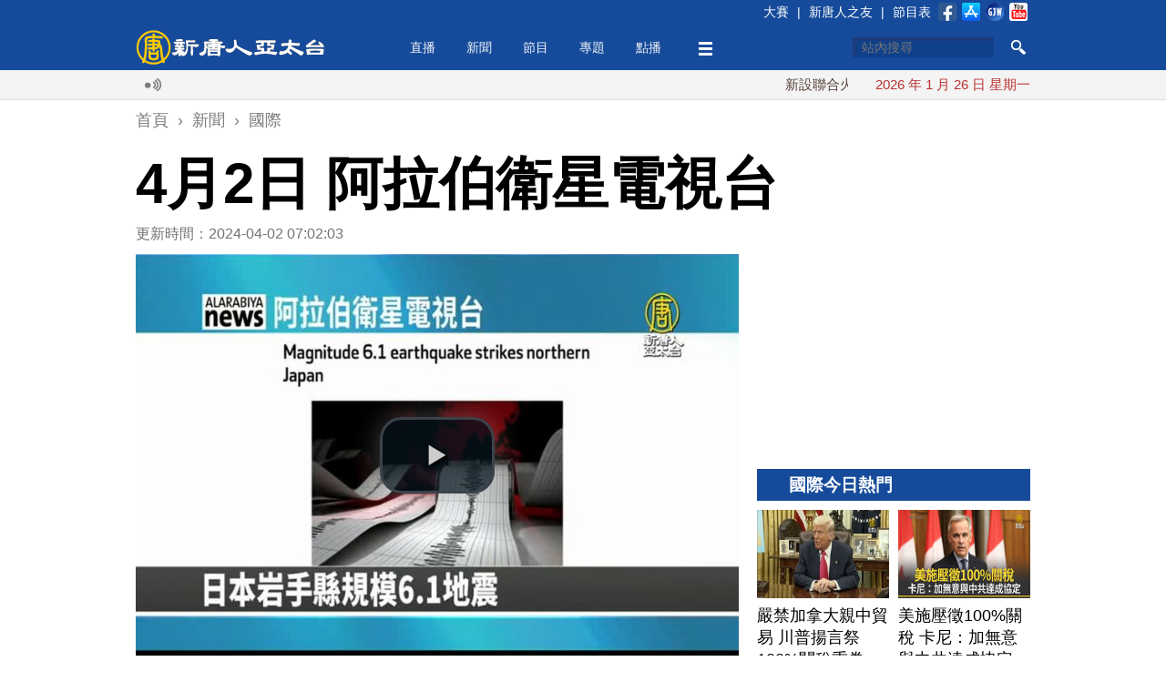

--- FILE ---
content_type: text/html; charset=utf-8
request_url: https://event.ntdtv.com.tw/b5/20240402/video/387344.html?4%E6%9C%882%E6%97%A5%20%E9%98%BF%E6%8B%89%E4%BC%AF%E8%A1%9B%E6%98%9F%E9%9B%BB%E8%A6%96%E5%8F%B0
body_size: 6027
content:
<!DOCTYPE html>
<html xmlns="http://www.w3.org/1999/xhtml" xmlns:fb="http://ogp.me/ns/fb#">
<head>
    <meta http-equiv="Content-Type" content="text/html; charset=utf-8" />
    <meta http-equiv="X-UA-Compatible" content="IE=Edge" />
    <meta name="viewport" content="width=device-width, initial-scale=1.0, minimum-scale=1.0" />
    <meta name="description" content="最後來看到阿拉伯衛星電視台報導：日本岩手縣規模6.1地震，未傳災損。" />
    <meta name="keywords" content="" />
    <meta property="og:title" content="4月2日 阿拉伯衛星電視台 - 新唐人亞太電視台" />
    <meta property="og:type" content="article" />
    <meta property="og:url" content="https://www.ntdtv.com.tw/b5/20240402/video/387344.html" />
    <meta property="og:image" content="https://www.ntdtv.com.tw/public/uploads/assets/2024/04/02/2024-04-02-660b3d963492f.jpg" />
    <meta content="https://www.ntdtv.com.tw/public/uploads/assets/2024/04/02/2024-04-02-660b3d963492f.jpg" name="thumbnail" />
    <link rel="image_src" href="https://www.ntdtv.com.tw/public/uploads/assets/2024/04/02/2024-04-02-660b3d963492f.jpg" />
    <meta property="og:description" content="最後來看到阿拉伯衛星電視台報導：日本岩手縣規模6.1地震，未傳災損。" />
    <meta property="og:site_name" content="新唐人亞太電視台" />
    <meta property="fb:app_id" content="173142506219364" />
    <meta property="fb:pages" content="113801125317257" />
    <meta name="twitter:card" content="summary_large_image" />
    <meta name="twitter:site" content="@ntdaptv" />
    <meta name="twitter:creator" content="@ntdaptv" />
    <meta name="twitter:title" content="4月2日 阿拉伯衛星電視台 - 新唐人亞太電視台" />
    <meta name="twitter:description" content="最後來看到阿拉伯衛星電視台報導：日本岩手縣規模6.1地震，未傳災損。" />
    <meta name="twitter:image" content="https://www.ntdtv.com.tw/public/uploads/assets/2024/04/02/2024-04-02-660b3d963492f.jpg" />

    <title>4月2日 阿拉伯衛星電視台 - 新唐人亞太電視台</title>
    
    <link href="/favicon.ico" rel="shortcut icon" type="image/x-icon" />
    <!-- for chrome for android -->
    <link href="/favicon-192x192.png" rel="icon" />
    <!-- for ios devices -->
    <link href="/favicon-180x180.png" rel="apple-touch-icon-precomposed" />
    <link href="/staticelement/css/main.min.css" rel="stylesheet" type="text/css" />    <link href="/staticelement/widget/videojs/video-js.min.css" rel="stylesheet" type="text/css" />    <link href="/staticelement/widget/videojs/videojs.ads.min.css" rel="stylesheet" type="text/css" />    <link href="/staticelement/widget/videojs/videojs.ima.min.css" rel="stylesheet" type="text/css" />    
    <!-- ntdaptv script -->
    <script type="text/javascript">
        var _na = _na || {};
        _na.pdata = {"controller":"render","action":"article"};
        _na.article = {"article_id":"387344","article_headline":"4\u67082\u65e5 \u963f\u62c9\u4f2f\u885b\u661f\u96fb\u8996\u53f0","article_subheadline":"","article_thumbnail_id":"3873905","article_mainimage_id":"0","article_priority":"100","article_layout":"30","article_site":"1","article_journalist":"","article_author":"","article_authoremail":"","article_copyright":"1","article_source":"","article_is_publish":"1","article_render_state":"1","article_editor_state":"0","article_word_count":"42","article_version":"1","article_create_id":"0","article_last_modify_id":"0","article_date_created":"1712012523","article_date_modified":"0","article_date_publish":"0","article_pv":"0","article_valid_pv":"0","article_key":"20240402\u65b0\u805emorning@ro - 4\u67082\u65e5 \u963f\u62c9\u4f2f\u885b\u661f\u96fb\u8996\u53f0"};
        _na.primary_category = {"category_id":"252","category_type":"5000","category_name":"\u570b\u969b","parent_category_id":"250","category_intro":"\u570b\u969b\u842c\u4e8b\u77ac\u606f\u842c\u8b8a\uff0c\u65b0\u5510\u4eba\u5728\u5168\u740360\u591a\u500b\u8a18\u8005\u7ad9\uff0c\u5728\u6bcf\u6b21\u65b0\u805e\u6efe\u52d5\uff0c\u70ba\u60a8\u5e36\u4f86\u6700\u53ca\u6642\u3001\u6df1\u5165\u7684\u570b\u969b\u5831\u5c0e\u3002","category_mainimg_id":"0","category_bgimg_id":"0","category_create_id":"0","category_last_modify_id":"21","category_date_created":"0","category_date_modified":"1491294974","category_enabled":"1","category_recommend":"0","category_hot":"0","category_hits":"0","category_render_state":"1","category_custom_css":"","category_custom_viewtemplate":"","category_program_logo_id":"0","category_program_host":"","category_program_bctime":"","category_alias":"\u570b\u969b"};
        _na.categories = [{"category_id":"252","category_name":"\u570b\u969b"},{"category_id":"1005","category_name":"\u65e9\u5b89\u65b0\u805e"}];
    </script>
    
    <script type="text/javascript" src="//imasdk.googleapis.com/js/sdkloader/ima3.js"></script>
    <script src="/staticelement/js/core.min.js"></script></head>
<body class="rwd_body">
    <header id="rwd_header">
        <div class="header_blue">
            <div class="rwd_center">
                <div class="header_top_bar"></div>
                <a href="/" id="logo_02">
                    <img class="header_logo" src="/staticelement/img/main/header_logo.png" />
                    <img class="header_logo_min" src="/staticelement/img/main/header_logo_min.png" />
                </a>
                <div id="headerMenu">
                    <ul class="nav">
                        <li class="fix"><a href="/live">直播</a></li>
                        <li class="fix" id="news_header_menu"><a href="/news">新聞</a></li>
                        <li class="fix" id="program_header_menu"><a href="/program">節目</a></li>
                        <li class="fix" id="topic_header_menu"><a href="/topic">專題</a></li>
                        <li class="fix"><a href="/channel">點播</a></li>
                        <!--
                        <li class="fix2"><a href="#">生活</a></li>
                        -->
                        <li class="fix more_menu_li" id="more_header_menu"><a class="more_menu"></a></li>
                    </ul>
                </div>
                <div class="threebar_box">
                    <div class="threebar"></div>
                </div>
                <div class="search_button"></div>
                <div id="head_box1">
                    <form method="get" id="head_search" action="/search" target="_self">
                    <input type="hidden" name="cx" value="014030880739062152631:jhd2whqm9vk" />
                    <input type="hidden" name="ie" value="UTF-8" />
                    <input type="hidden" name="q" id="q" value="test" />
                    <div>
                        <input type="text" name="q2" id="q2" maxlength="34" value="" placeholder="站內搜尋" autocomplete="off" class="focus" />
                    </div>
                    <div>
                        <button type="submit" onclick="document.getElementById('q').value = document.getElementById('q2').value;"></button>
                    </div>
                    <div class="clear"></div>
                    <input name="siteurl" type="hidden" value="https://www.ntdtv.com.tw" /><input name="ref" type="hidden" value="https://www.ntdtv.com.tw" /><input name="ss" type="hidden" value="" />
                    </form>
                </div>
                <div class="clear"></div>
            </div>
        </div>
        <div class="header_darkblue">
            <input id="single_search_box" type="text" maxlength="34" value="" placeholder="站內搜尋" /><input id="single_search_button" type="submit" value="GO" />
        </div>
        <div class="header_white">
            <div class="rwd_center">
                <div class="rwd_gallery">
                    <div class="l_gallery">
                        <div class="broadcast_ico"></div>
                        <div class="main_marquee"></div>
                        <div class="clear"></div>
                    </div>
                    <div class="r_gallery">
                        <div id="date_info"></div>
                    </div>
                    <div class="clear"></div>
                </div>
                <div class="clear"></div>
            </div>
        </div>
        <div class="header_gray"></div>
    </header>
    <div class="buckets drawer"></div>
    <div id="content">
        <div class="rwd_center">
            <!--
            <div id="real_time_news" style="">
                <span class="realtime">即時廣播</span>
                <span class="close_01"></span>
            </div>
            -->
            <div align="center">
                <!-- 新聞文章頁上方超大白金看板 970x90 B1 -->
                <div id='div-gpt-ad-1426730784281-0' class="NTDAPTVWeb_NewsArticle_TopHugePlatinum">
                </div>
            </div>
            <div class="breadcrumbs">
                <ol itemscope itemtype="http://schema.org/BreadcrumbList">
                    <li itemprop="itemListElement" itemscope itemtype="http://schema.org/ListItem">
                        <a itemprop="item" href="/"><span itemprop="name">首頁</span></a>
                        <meta itemprop="position" content="1" />
                    </li>
                    ›
                    <li itemprop="itemListElement" itemscope itemtype="http://schema.org/ListItem">
                        <a itemprop="item" href="/news"><span itemprop="name">新聞</span></a>
                        <meta itemprop="position" content="2" />
                    </li>
                    ›
                    <li itemprop="itemListElement" itemscope itemtype="http://schema.org/ListItem">
                        <a itemprop="item" href="/news/國際"><span itemprop="name">國際</span></a>
                        <meta itemprop="position" content="3" />
                    </li>
                </ol>
            </div>
            <h1 class="article_title">4月2日 阿拉伯衛星電視台</h1>
            <div class="pg_main_wrapper">
            <div class="topic_box pg_main_left" style="margin-top:0;">
                <div id="article_box">
                    <div class="article_info">更新時間：2024-04-02 07:02:03                    <!--
                    <img src="/staticelement/img/main/view_ico.jpg"  style="margin-left:10px;" /> 2358
                    -->
                    </div>

                    <div class="player_box_outter">
                        <div class="player_box_wrapper">
                            <video id="video_player" class="video-js vjs-default-skin vjs-big-play-centered" controls preload="none"
                                poster="//www.ntdtv.com.tw/public/uploads/assets/2024/04/02/2024-04-02-660b3d9638a85-780x520-32.jpg"
                                title="4月2日 阿拉伯衛星電視台"
                                width='auto' height='auto'
                                data-duration="9">
                                <source src="//asset2.ntdtv.com.tw/public/uploads/assets/2024/04/02/2024-04-02-660b3d96b00e6.mp4" type='video/mp4'>
                                <p>Video Playback Not Supported</p>
                            </video>
                        </div>
                    </div>
                    <div class="sp_box">
                        <a href="https://www.facebook.com/dialog/share?app_id=173142506219364&href=https%3A%2F%2Fwww.ntdtv.com.tw%2Fb5%2F20240402%2Fvideo%2F387344.html&display=popup&redirect_uri=https://www.ntdtv.com.tw/b5/20240402/video/387344.html" target="_blank"><img src="/staticelement/img/social/facebook-40x40.gif" /></a>
                        <a href="https://plus.google.com/share?url=https%3A%2F%2Fwww.ntdtv.com.tw%2Fb5%2F20240402%2Fvideo%2F387344.html" target="_blank"><img src="/staticelement/img/social/googleplus-40x40.gif" /></a>
                        <a href="http://www.plurk.com/?qualifier=shares&status=https%3A%2F%2Fwww.ntdtv.com.tw%2Fb5%2F20240402%2Fvideo%2F387344.html (4%E6%9C%882%E6%97%A5%20%E9%98%BF%E6%8B%89%E4%BC%AF%E8%A1%9B%E6%98%9F%E9%9B%BB%E8%A6%96%E5%8F%B0%20-%20%E6%96%B0%E5%94%90%E4%BA%BA%E4%BA%9E%E5%A4%AA%E9%9B%BB%E8%A6%96%E5%8F%B0)" target="_blank"><img src="/staticelement/img/social/plurk-40x40.gif" /></a>
                        <a href="https://twitter.com/intent/tweet?text=4%E6%9C%882%E6%97%A5%20%E9%98%BF%E6%8B%89%E4%BC%AF%E8%A1%9B%E6%98%9F%E9%9B%BB%E8%A6%96%E5%8F%B0%20-%20%E6%96%B0%E5%94%90%E4%BA%BA%E4%BA%9E%E5%A4%AA%E9%9B%BB%E8%A6%96%E5%8F%B0&url=https%3A%2F%2Fwww.ntdtv.com.tw%2Fb5%2F20240402%2Fvideo%2F387344.html" target="_blank"><img src="/staticelement/img/social/twitter-40x40.gif" /></a>
                        <a href="line://msg/text/4%E6%9C%882%E6%97%A5%20%E9%98%BF%E6%8B%89%E4%BC%AF%E8%A1%9B%E6%98%9F%E9%9B%BB%E8%A6%96%E5%8F%B0%20-%20%E6%96%B0%E5%94%90%E4%BA%BA%E4%BA%9E%E5%A4%AA%E9%9B%BB%E8%A6%96%E5%8F%B0%0d%0ahttps%3A%2F%2Fwww.ntdtv.com.tw%2Fb5%2F20240402%2Fvideo%2F387344.html" target="_blank" class="line"><img src="/staticelement/img/social/line-40x40.gif" /></a>
                        <a href="mailto:?subject=4%E6%9C%882%E6%97%A5%20%E9%98%BF%E6%8B%89%E4%BC%AF%E8%A1%9B%E6%98%9F%E9%9B%BB%E8%A6%96%E5%8F%B0%20-%20%E6%96%B0%E5%94%90%E4%BA%BA%E4%BA%9E%E5%A4%AA%E9%9B%BB%E8%A6%96%E5%8F%B0&body=%E6%9C%80%E5%BE%8C%E4%BE%86%E7%9C%8B%E5%88%B0%E9%98%BF%E6%8B%89%E4%BC%AF%E8%A1%9B%E6%98%9F%E9%9B%BB%E8%A6%96%E5%8F%B0%E5%A0%B1%E5%B0%8E%EF%BC%9A%E6%97%A5%E6%9C%AC%E5%B2%A9%E6%89%8B%E7%B8%A3%E8%A6%8F%E6%A8%A16.1%E5%9C%B0%E9%9C%87%EF%BC%8C%E6%9C%AA%E5%82%B3%E7%81%BD%E6%90%8D%E3%80%82%0d%0a%0d%0a%E5%85%A8%E6%96%87%E7%B6%B2%E5%9D%80%EF%BC%9Ahttps%3A%2F%2Fwww.ntdtv.com.tw%2Fb5%2F20240402%2Fvideo%2F387344.html" target="_blank"><img src="/staticelement/img/social/email-40x40.gif" /></a>
                    </div>
                    <div class="spx_box">
                        <!--
                        <a class="embed_btn" title="Embed"></a>
                        <div class="embed_code">
                            <input type="text" style="width: 600px;" value="&lt;iframe width='853' height='480' src='//www.youtube.com/embed/rCZ3SN65kIs' frameborder='0' allowfullscreen>&lt;/iframe&gt;" />
                        </div>
                        -->
                        <div class="font_size">
                            <span class="word"></span>
                            <a class="small" title="small"></a>
                            <a class="curr medium" title="medium"></a>
                            <a class="large" title="large"></a>
                        </div>
                        <div class="social_buttons">
                            <!--<div class="line-button"><a href="http://line.me/R/msg/text/?4%E6%9C%882%E6%97%A5%20%E9%98%BF%E6%8B%89%E4%BC%AF%E8%A1%9B%E6%98%9F%E9%9B%BB%E8%A6%96%E5%8F%B0%20-%20%E6%96%B0%E5%94%90%E4%BA%BA%E4%BA%9E%E5%A4%AA%E9%9B%BB%E8%A6%96%E5%8F%B0%0d%0ahttps%3A%2F%2Fwww.ntdtv.com.tw%2Fb5%2F20240402%2Fvideo%2F387344.html"><img src="/staticelement/img/linebutton_84x20_zh-hant.png" width="84" height="20" alt="用LINE傳送" /></a></div>-->
                            <!--<div class="line-button"><a href="line://msg/text/4%E6%9C%882%E6%97%A5%20%E9%98%BF%E6%8B%89%E4%BC%AF%E8%A1%9B%E6%98%9F%E9%9B%BB%E8%A6%96%E5%8F%B0%20-%20%E6%96%B0%E5%94%90%E4%BA%BA%E4%BA%9E%E5%A4%AA%E9%9B%BB%E8%A6%96%E5%8F%B0%0d%0ahttps%3A%2F%2Fwww.ntdtv.com.tw%2Fb5%2F20240402%2Fvideo%2F387344.html"><img src="/staticelement/img/linebutton_84x20_zh-hant.png" width="84" height="20" alt="用LINE傳送" /></a></div>-->
                            <div class="fb-like" data-href="https://www.ntdtv.com.tw/b5/20240402/video/387344.html" data-layout="button_count" data-action="like" data-show-faces="false" data-share="false"></div>
                            <!--<div class="g-plusone-box"><div class="g-plusone" data-size="medium" data-href="https://www.ntdtv.com.tw/b5/20240402/video/387344.html"></div></div>-->
                        </div>
                        <div class="clear"></div>
                    </div>
                    
                        <div class="NTDAPTVWeb_NewsArticle_ArticlePlatinum">
                            <!-- 新聞文章頁文章白金看板 300x250 B3 -->
                            <div id='div-gpt-ad-1426730784281-3' style='width:300px; height:250px;'>
                            </div>
                        </div>
                        <div class="spx_box_bottom">
                            <div class="font_size">
                                <span class="word"></span>
                                <a class="small" title="small"></a>
                                <a class="curr medium" title="medium"></a>
                                <a class="large" title="large"></a>
                            </div>
                            <div class="clear"></div>
                        </div>
                    <div id="article_content">
<p>【新唐人亞太台 2024 年 04 月 02 日訊】最後來看到阿拉伯衛星電視台報導：日本岩手縣規模6.1地震，未傳災損。</p>
                    <div class="clear"></div>
                    </div>
                    <div class="fb_like_btn">
                        <div class="fb-like" data-href="https://www.facebook.com/ntdtv.com.tw" data-layout="button_count" data-action="like" data-show-faces="false" data-share="false"></div>
                        <span>按讚加入&nbsp;<a class="fb_page_name" href="https://www.facebook.com/ntdtv.com.tw" target="_blank">新唐人亞太電視台粉絲團</a></span>
                    </div>
                    <div class="tag_list">
                    </div>
                    <div class="sp_box bottom">
                        <a href="https://www.facebook.com/dialog/share?app_id=173142506219364&href=https%3A%2F%2Fwww.ntdtv.com.tw%2Fb5%2F20240402%2Fvideo%2F387344.html&display=popup&redirect_uri=https://www.ntdtv.com.tw/b5/20240402/video/387344.html" target="_blank"><img src="/staticelement/img/social/facebook-40x40.gif" /></a>
                        <a href="https://plus.google.com/share?url=https%3A%2F%2Fwww.ntdtv.com.tw%2Fb5%2F20240402%2Fvideo%2F387344.html" target="_blank"><img src="/staticelement/img/social/googleplus-40x40.gif" /></a>
                        <a href="http://www.plurk.com/?qualifier=shares&status=https%3A%2F%2Fwww.ntdtv.com.tw%2Fb5%2F20240402%2Fvideo%2F387344.html (4%E6%9C%882%E6%97%A5%20%E9%98%BF%E6%8B%89%E4%BC%AF%E8%A1%9B%E6%98%9F%E9%9B%BB%E8%A6%96%E5%8F%B0%20-%20%E6%96%B0%E5%94%90%E4%BA%BA%E4%BA%9E%E5%A4%AA%E9%9B%BB%E8%A6%96%E5%8F%B0)" target="_blank"><img src="/staticelement/img/social/plurk-40x40.gif" /></a>
                        <a href="https://twitter.com/intent/tweet?text=4%E6%9C%882%E6%97%A5%20%E9%98%BF%E6%8B%89%E4%BC%AF%E8%A1%9B%E6%98%9F%E9%9B%BB%E8%A6%96%E5%8F%B0%20-%20%E6%96%B0%E5%94%90%E4%BA%BA%E4%BA%9E%E5%A4%AA%E9%9B%BB%E8%A6%96%E5%8F%B0&url=https%3A%2F%2Fwww.ntdtv.com.tw%2Fb5%2F20240402%2Fvideo%2F387344.html" target="_blank"><img src="/staticelement/img/social/twitter-40x40.gif" /></a>
                        <a href="line://msg/text/4%E6%9C%882%E6%97%A5%20%E9%98%BF%E6%8B%89%E4%BC%AF%E8%A1%9B%E6%98%9F%E9%9B%BB%E8%A6%96%E5%8F%B0%20-%20%E6%96%B0%E5%94%90%E4%BA%BA%E4%BA%9E%E5%A4%AA%E9%9B%BB%E8%A6%96%E5%8F%B0%0d%0ahttps%3A%2F%2Fwww.ntdtv.com.tw%2Fb5%2F20240402%2Fvideo%2F387344.html" target="_blank" class="line"><img src="/staticelement/img/social/line-40x40.gif" /></a>
                        <a href="mailto:?subject=4%E6%9C%882%E6%97%A5%20%E9%98%BF%E6%8B%89%E4%BC%AF%E8%A1%9B%E6%98%9F%E9%9B%BB%E8%A6%96%E5%8F%B0%20-%20%E6%96%B0%E5%94%90%E4%BA%BA%E4%BA%9E%E5%A4%AA%E9%9B%BB%E8%A6%96%E5%8F%B0&body=%E6%9C%80%E5%BE%8C%E4%BE%86%E7%9C%8B%E5%88%B0%E9%98%BF%E6%8B%89%E4%BC%AF%E8%A1%9B%E6%98%9F%E9%9B%BB%E8%A6%96%E5%8F%B0%E5%A0%B1%E5%B0%8E%EF%BC%9A%E6%97%A5%E6%9C%AC%E5%B2%A9%E6%89%8B%E7%B8%A3%E8%A6%8F%E6%A8%A16.1%E5%9C%B0%E9%9C%87%EF%BC%8C%E6%9C%AA%E5%82%B3%E7%81%BD%E6%90%8D%E3%80%82%0d%0a%0d%0a%E5%85%A8%E6%96%87%E7%B6%B2%E5%9D%80%EF%BC%9Ahttps%3A%2F%2Fwww.ntdtv.com.tw%2Fb5%2F20240402%2Fvideo%2F387344.html" target="_blank"><img src="/staticelement/img/social/email-40x40.gif" /></a>
                    </div>
                    <div data-eq-pts="1-column-grid: 0, 2-column-grid: 600">
                        <div class="NTDAPTVWeb_NewsArticle_ArticleGold_B5">
                            <!-- 新聞文章頁文章黃金看板 300x250 B5 -->
                            <div id='div-gpt-ad-1426730784281-4' style='width:300px; height:250px;'>
                            </div>
                        </div>
                        <div class="NTDAPTVWeb_NewsArticle_ArticleGold_B6">
                            <!-- 新聞文章頁文章黃金看板 300x250 B6 -->
                            <div id='div-gpt-ad-1426730784281-5' style='width:300px; height:250px;'>
                            </div>
                        </div>
                        <div class="clear"></div>
                    </div>
                    <div class="fb_comments_box">
                        <div class="fb-comments" data-href="https://www.ntdtv.com.tw/b5/20240402/video/387344.html" data-width="100%" data-numposts="5" data-colorscheme="light"></div>
                    </div>
                </div>
               <div class="v2014_category_list" style="margin-top:20px;">
                    <div class="block_head_title">
                        <h3>相關新聞</h3>
                    </div>
                    <div class="pane_list">
                        <ul>
                        </ul>
                    </div>
                </div>
            </div>
            <div class="pg_main_right">
                <div class="ad_right_box g_margin_top" align="center">
                    <!-- 新聞文章頁右側白金看板 300x250 B2 -->
                    <div id='div-gpt-ad-1426730784281-1' style='width:300px; height:250px;'>
                    </div>
                </div>
                <!--
                <div id="TopNews">
                    <ul class="tabs"></ul>
                    <div class="panes"></div>
                </div>
                -->
                <div id="category_today_hot"></div>
                <div id="accordion" class="g_margin_top">
                    <div class="block_head_title" style="margin-bottom: 10px;">
                        <h3>今日整點新聞</h3>
                    </div>
                    <a href="/channel/#morning" class="banner_btn current morning"><img src="/staticelement/img/morning_banner.jpg" /></a>
                    <a href="/channel/#afternoon" class="banner_btn current afternoon"><img src="/staticelement/img/afternoon_banner.jpg" /></a>
                    <a href="/channel/#night" class="banner_btn current night"><img src="/staticelement/img/night_banner.jpg" /></a>
                </div>
                <div id="category_weekly_hot"></div>
                <div id="editor_picks"></div>
                <div class="clear"></div>
                <div class="ad_right_box g_margin_top" align="center">
                    <!-- 新聞文章頁右側超大黃金看板 300x600 B4 -->
                    <div id='div-gpt-ad-1426730784281-2' style='width:300px; height:600px;'>
                    </div>
                </div>
                <!--
                <div id="TopicList">
                    <div class="topic_item">
                        <h3>食安風暴</h3>
                        <a href="#" class="img_02 vid-mark"><img src="/media/images/20141031/2841-ss.jpg"></a>
                        <h3><a href="#">疑洩公文給頂新？屏東縣府認了</a></h3>
                        <div class="tag_list">
                            <a href="#">太陽花學運</a>|<a class="firs_tag" href="#">黃國昌</a>|<a class="firs_tag" href="#">318學運</a>
                        </div>
                    </div>
                    <div class="topic_item">
                        <h3>台北市長選舉</h3>
                        <a href="#" class="img_02"><img src="/image/2014/10/31/20141031-29531855-ss.jpg"></a>
                        <h3><a href="#">柯文哲重申選戰三不 勸妻別上</a></h3>
                        <div class="tag_list">
                            <a href="#">太陽花學運</a>|<a class="firs_tag" href="#">黃國昌</a>|<a class="firs_tag" href="#">318學運</a>
                        </div>
                    </div>
                </div>
                -->
                <div id="sprite-9ping">
                    <div>
<a href="/program/九評共產黨" target="_blank"><img src="/staticelement/img/9-ping_ico.jpg" alt="九評共產黨" /></a>引發三退大潮                    </div>
                    <p>目前退出中共黨、團、隊總人數</p>
                    <span id="abort_number"></span>人 
                </div>
                <div id="r_scroll" >
                    <!--
                    <div id="HR_China" style="margin-top:20px;">
                        <h3>中國人權</h3>
                        <a href="#">
                            <img src="x" border="0" width="300" alt="">
                        </a>
                        <ul class="list_02">
                            <li><a href="x">x</a></li>
                        </ul>
                    </div>
                    -->
                    <div id="social_box">
                        <h3>隨處可看新唐人</h3>
                        <a href="https://www.facebook.com/ntdtv.com.tw" target="_blank" class="facebook_ico"></a>
                        <!-- <a href="https://safechat.com/channel/2786192657538755742" target="_blank" class="safechat_ico"></a> -->
                        <a href="https://ntdasia.page.link/APP" target="_blank" class="app_ico"></a>
                        <a href="https://www.ganjingworld.com/zh-TW/channel/uRtgFfpRdTiqi" target="_blank" class="gjw_ico"></a>
                        <a href="https://www.youtube.com/user/NTDAPTV" target="_blank" class="youtube_ico"></a>
                        <a href="mailto:ntdmail@ap.ntdtv.com?subject=&body=" class="email_ico"></a>
                    </div>
                    <div id="footer_right">
                        <div class="g_margin_top useful_item">
                        語言：<h4>中文(台灣)</h4>
                            <ul style="display: none;">
                                <li><a target="_blank" href="http://www.ntd.tv">English</a></li>
                                <li><a target="_blank" href="http://fr.ntdtv.com">Français</a></li>
                                <li><a target="_blank" href="http://ntdtv.ru">Русский</a></li>
                                <li><a target="_blank" href="http://ntdtv.jp">日本語</a></li>
                                <li><a target="_blank" href="http://www.ntdtv.co.kr">한국어</a></li>
                                <li><a target="_blank" href="http://indo.ntdtv.com">Bahasa</a></li>
                            </ul>
                            |
                            <a class="aboutus" href="/aboutus/#Service">我們的服務</a>
                            |
                            <a class="aboutus" href="/aboutus">關於我們</a>
                            |
                            <a class="aboutus" href="/aboutus/#Contact">客服資訊</a>
                            |
                            <a class="aboutus" href="/aboutus/#Clarification">澄清與更正</a>
                            |
                            <a class="aboutus" href="/aboutus/#CRecord">倫理委員會</a>
                        </div>
                        <div class="g_margin_top" style="padding-left: 10px;">
                            <a href="/"><img src="/staticelement/img/main/footer_logo_02.jpg" /></a>
                            <span id="theCopyright2">Copyright ©2002-2024</span>
                        </div>
                    </div>
                </div>
            </div>
            </div>
            <a id="goTop" href="body" class="anchor" title="回到頂部"></a>
        </div>
    </div>

    <div id="fb-root"></div>
</body>
</html>

--- FILE ---
content_type: text/html; charset=utf-8
request_url: https://www.google.com/recaptcha/api2/aframe
body_size: 266
content:
<!DOCTYPE HTML><html><head><meta http-equiv="content-type" content="text/html; charset=UTF-8"></head><body><script nonce="F28EGxo27LS3gy0fgWf13Q">/** Anti-fraud and anti-abuse applications only. See google.com/recaptcha */ try{var clients={'sodar':'https://pagead2.googlesyndication.com/pagead/sodar?'};window.addEventListener("message",function(a){try{if(a.source===window.parent){var b=JSON.parse(a.data);var c=clients[b['id']];if(c){var d=document.createElement('img');d.src=c+b['params']+'&rc='+(localStorage.getItem("rc::a")?sessionStorage.getItem("rc::b"):"");window.document.body.appendChild(d);sessionStorage.setItem("rc::e",parseInt(sessionStorage.getItem("rc::e")||0)+1);localStorage.setItem("rc::h",'1769443213236');}}}catch(b){}});window.parent.postMessage("_grecaptcha_ready", "*");}catch(b){}</script></body></html>

--- FILE ---
content_type: text/plain; charset=utf-8
request_url: https://event.ntdtv.com.tw/files/json/news/hot/hotnews.txt
body_size: 1839
content:
[{"tab":"today","name":"\u4eca\u65e5\u71b1\u9580","list":[{"title":"\u7acb\u6cd5\u59d4\u54e1\u9f4a\u89c0\u795e\u97fb \u611f\u52d5\u843d\u6dda\u76fc\u53f0\u7063\u89c0\u773e\u540c\u5b88\u8b77","link":"\/b5\/20260126\/video\/407134.html?%E7%AB%8B%E6%B3%95%E5%A7%94%E5%93%A1%E9%BD%8A%E8%A7%80%E7%A5%9E%E9%9F%BB%20%E6%84%9F%E5%8B%95%E8%90%BD%E6%B7%9A%E7%9B%BC%E5%8F%B0%E7%81%A3%E8%A7%80%E7%9C%BE%E5%90%8C%E5%AE%88%E8%AD%B7","img":"\u5716","vid":false,"imgsrc":"\/\/www.ntdtv.com.tw\/public\/uploads\/assets\/2026\/01\/26\/2026-01-26-6976a8b2f2eae-307x172-169.jpg"},{"title":"\u970d\u8afe\u5fb7\u540c\u6846\u570b\u65d7\u767b\u5916\u5a92\u7248\u9762 \u5de5\u7a0b\u5e2b\u7dca\u76ef\u99ed\u5ba2\u653b\u64ca","link":"\/b5\/20260126\/video\/407129.html?%E9%9C%8D%E8%AB%BE%E5%BE%B7%E5%90%8C%E6%A1%86%E5%9C%8B%E6%97%97%E7%99%BB%E5%A4%96%E5%AA%92%E7%89%88%E9%9D%A2%20%E5%B7%A5%E7%A8%8B%E5%B8%AB%E7%B7%8A%E7%9B%AF%E9%A7%AD%E5%AE%A2%E6%94%BB%E6%93%8A","img":"\u5716","vid":false,"imgsrc":"\/\/www.ntdtv.com.tw\/public\/uploads\/assets\/2026\/01\/26\/2026-01-26-6976a83e68473-307x172-169.jpg"},{"title":"\u5f35\u53c8\u4fe0\u88ab\u67e5 \u9ee8\u5167\u4eba\u4eba\u81ea\u5371 \u8a55\uff1a\u7fd2\u6210\u4e2d\u5171\u6398\u5893\u4eba","link":"\/b5\/20260126\/video\/407132.html?%E5%BC%B5%E5%8F%88%E4%BF%A0%E8%A2%AB%E6%9F%A5%20%E9%BB%A8%E5%85%A7%E4%BA%BA%E4%BA%BA%E8%87%AA%E5%8D%B1%20%E8%A9%95%EF%BC%9A%E7%BF%92%E6%88%90%E4%B8%AD%E5%85%B1%E6%8E%98%E5%A2%93%E4%BA%BA","img":"\u5716","vid":false,"imgsrc":"\/\/www.ntdtv.com.tw\/public\/uploads\/assets\/2026\/01\/26\/2026-01-26-6976a876b3563-307x172-169.jpg"},{"title":"\u56b4\u7981\u52a0\u62ff\u5927\u89aa\u4e2d\u8cbf\u6613 \u5ddd\u666e\u63da\u8a00\u796d100%\u95dc\u7a05\u91cd\u62f3","link":"\/b5\/20260126\/video\/407131.html?%E5%9A%B4%E7%A6%81%E5%8A%A0%E6%8B%BF%E5%A4%A7%E8%A6%AA%E4%B8%AD%E8%B2%BF%E6%98%93%20%E5%B7%9D%E6%99%AE%E6%8F%9A%E8%A8%80%E7%A5%AD100%25%E9%97%9C%E7%A8%85%E9%87%8D%E6%8B%B3","img":"\u5716","vid":false,"imgsrc":"\/\/www.ntdtv.com.tw\/public\/uploads\/assets\/2026\/01\/26\/2026-01-26-6976a96acd07d-307x172-169.jpg"},{"title":"\u970d\u8afe\u5fb791\u5206\u9418\u653b\u9802101 \u8cf4\u6e05\u5fb7.\u8521\u82f1\u6587.AIT\u606d\u8cc0","link":"\/b5\/20260126\/video\/407130.html?%E9%9C%8D%E8%AB%BE%E5%BE%B791%E5%88%86%E9%90%98%E6%94%BB%E9%A0%82101%20%E8%B3%B4%E6%B8%85%E5%BE%B7.%E8%94%A1%E8%8B%B1%E6%96%87.AIT%E6%81%AD%E8%B3%80","img":"\u5716","vid":false,"imgsrc":"\/\/www.ntdtv.com.tw\/public\/uploads\/assets\/2026\/01\/26\/2026-01-26-6976a8436cfd7-307x172-169.jpg"}]},{"tab":"latest","name":"\u65b0\u805e\u6700\u65b0","list":[{"title":"\u9280\u9aee\u65cf\u541e\u56a5\u969c\u7919\u6050\u91c0\u5371\u6a5f \u52e4\u505a\u5065\u53e3\u64cd\u6709\u52a9\u964d\u4f4e\u81f4\u547d\u98a8\u96aa","link":"\/b5\/20260126\/video\/407154.html?%E9%8A%80%E9%AB%AE%E6%97%8F%E5%90%9E%E5%9A%A5%E9%9A%9C%E7%A4%99%E6%81%90%E9%87%80%E5%8D%B1%E6%A9%9F%20%E5%8B%A4%E5%81%9A%E5%81%A5%E5%8F%A3%E6%93%8D%E6%9C%89%E5%8A%A9%E9%99%8D%E4%BD%8E%E8%87%B4%E5%91%BD%E9%A2%A8%E9%9A%AA","img":"\u5716","vid":false,"imgsrc":"\/\/www.ntdtv.com.tw\/public\/uploads\/assets\/2026\/01\/26\/2026-01-26-69775d5057de6-307x172-380213.jpg"},{"title":"\u8d85\u52a0\u5de5\u98df\u54c1\u5371\u5bb3\u518d+1 \u7814\u7a76\u767c\u73fe6\u7a2e\u9632\u8150\u5291\u6050\u589e\u7f79\u764c\u98a8\u96aa","link":"\/b5\/20260126\/video\/407153.html?%E8%B6%85%E5%8A%A0%E5%B7%A5%E9%A3%9F%E5%93%81%E5%8D%B1%E5%AE%B3%E5%86%8D%2B1%20%E7%A0%94%E7%A9%B6%E7%99%BC%E7%8F%BE6%E7%A8%AE%E9%98%B2%E8%85%90%E5%8A%91%E6%81%90%E5%A2%9E%E7%BD%B9%E7%99%8C%E9%A2%A8%E9%9A%AA","img":"\u5716","vid":false,"imgsrc":"\/\/www.ntdtv.com.tw\/public\/uploads\/assets\/2026\/01\/26\/2026-01-26-69775c21de457-307x172-380213.jpg"},{"title":"\u4ed6\u6e1b\u91cd\u7626\u8eab7\u516c\u65a4 \u4e0d\u53ea\u9ad4\u91cd\u6e1b\u8f15\u9023\u8102\u80aa\u809d\u4e5f\u8ddf\u8457\u6d88\u5931\u4e86","link":"\/b5\/20260126\/video\/407152.html?%E4%BB%96%E6%B8%9B%E9%87%8D%E7%98%A6%E8%BA%AB7%E5%85%AC%E6%96%A4%20%E4%B8%8D%E5%8F%AA%E9%AB%94%E9%87%8D%E6%B8%9B%E8%BC%95%E9%80%A3%E8%84%82%E8%82%AA%E8%82%9D%E4%B9%9F%E8%B7%9F%E8%91%97%E6%B6%88%E5%A4%B1%E4%BA%86","img":"\u5716","vid":false,"imgsrc":"\/\/www.ntdtv.com.tw\/public\/uploads\/assets\/2026\/01\/26\/2026-01-26-69775b6cb7c74-307x172-380213.jpg"},{"title":"\u5bd2\u6d41\u4f86\u8972\u76ae\u819a\u62c9\u8b66\u5831\uff01\u6d17\u71b1\u6c34\u6fa1\u7adf\u8b93\u4e7e\u7662\u52a0\u5287 \u91ab\u63ed\u300c\u51ac\u5b63\u7662\u300d\u6210\u56e0\u8207\u5c0d\u7b56","link":"\/b5\/20260126\/video\/407151.html?%E5%AF%92%E6%B5%81%E4%BE%86%E8%A5%B2%E7%9A%AE%E8%86%9A%E6%8B%89%E8%AD%A6%E5%A0%B1%EF%BC%81%E6%B4%97%E7%86%B1%E6%B0%B4%E6%BE%A1%E7%AB%9F%E8%AE%93%E4%B9%BE%E7%99%A2%E5%8A%A0%E5%8A%87%20%E9%86%AB%E6%8F%AD%E3%80%8C%E5%86%AC%E5%AD%A3%E7%99%A2%E3%80%8D%E6%88%90%E5%9B%A0%E8%88%87%E5%B0%8D%E7%AD%96","img":"\u5716","vid":false,"imgsrc":"\/\/www.ntdtv.com.tw\/public\/uploads\/assets\/2026\/01\/26\/2026-01-26-69775aba14071-307x172-380213.jpg"},{"title":"\u5b88\u8b77\u5b30\u5e7c\u5152\u5065\u5eb7 \u6ce1\u914d\u65b9\u5976\u638c\u63e1\u6c34\u6eab\u3001\u6d88\u6bd2\u8207\u4fdd\u5b583\u8981\u9ede","link":"\/b5\/20260126\/video\/407150.html?%E5%AE%88%E8%AD%B7%E5%AC%B0%E5%B9%BC%E5%85%92%E5%81%A5%E5%BA%B7%20%E6%B3%A1%E9%85%8D%E6%96%B9%E5%A5%B6%E6%8E%8C%E6%8F%A1%E6%B0%B4%E6%BA%AB%E3%80%81%E6%B6%88%E6%AF%92%E8%88%87%E4%BF%9D%E5%AD%983%E8%A6%81%E9%BB%9E","img":"\u5716","vid":false,"imgsrc":"\/\/www.ntdtv.com.tw\/public\/uploads\/assets\/2026\/01\/26\/2026-01-26-697752d04fd6e-307x172-380213.jpg"}]}]

--- FILE ---
content_type: text/plain; charset=utf-8
request_url: https://event.ntdtv.com.tw/files/json/tuidang.txt
body_size: 51
content:
[{"total":"457,422,698","today":"33,310","yesterday":"40,561","lastupdate":"2026-01-26 23:26:55","thisweek":"33,310","thismonth":"1,006,655"}]